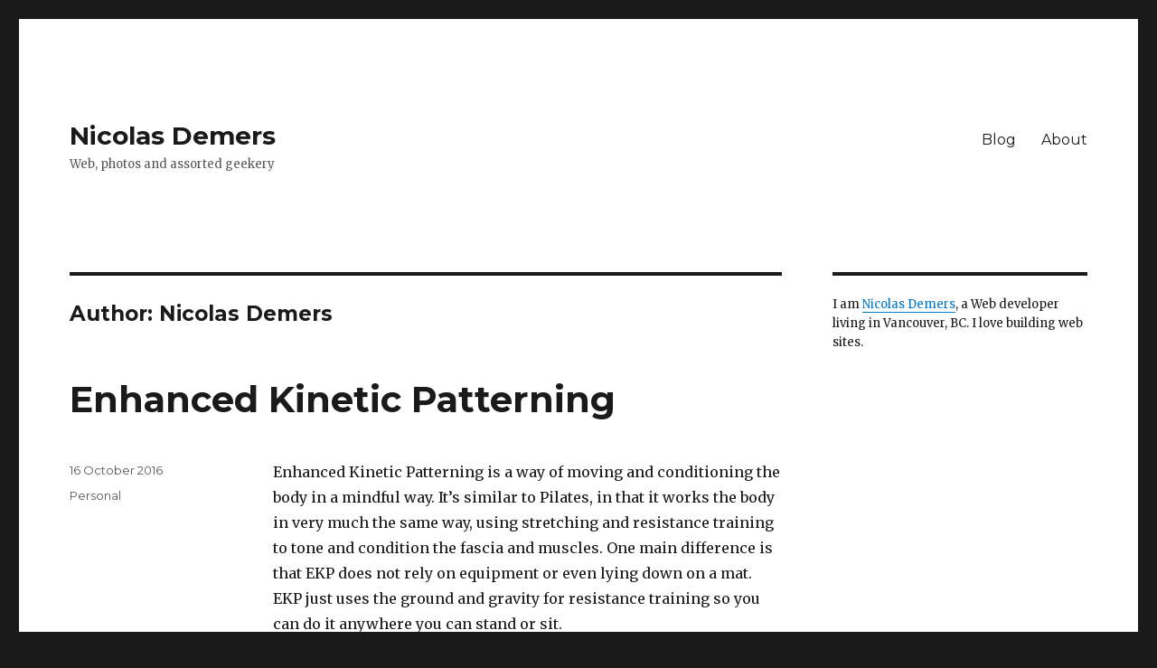

--- FILE ---
content_type: text/html; charset=UTF-8
request_url: http://www.npdemers.net/blog/author/npadmin
body_size: 25824
content:
<!DOCTYPE html>
<html lang="en-US" class="no-js">
<head>
	<meta charset="UTF-8">
	<meta name="viewport" content="width=device-width, initial-scale=1">
	<link rel="profile" href="http://gmpg.org/xfn/11">
		<script>(function(html){html.className = html.className.replace(/\bno-js\b/,'js')})(document.documentElement);</script>
<title>Nicolas Demers &#8211; Nicolas Demers</title>
<meta name='robots' content='max-image-preview:large' />
<link rel='dns-prefetch' href='//fonts.googleapis.com' />
<link rel="alternate" type="application/rss+xml" title="Nicolas Demers &raquo; Feed" href="http://www.npdemers.net/feed" />
<link rel="alternate" type="application/rss+xml" title="Nicolas Demers &raquo; Comments Feed" href="http://www.npdemers.net/comments/feed" />
<link rel="alternate" type="application/rss+xml" title="Nicolas Demers &raquo; Posts by Nicolas Demers Feed" href="http://www.npdemers.net/blog/author/npadmin/feed" />
<script type="text/javascript">
window._wpemojiSettings = {"baseUrl":"https:\/\/s.w.org\/images\/core\/emoji\/14.0.0\/72x72\/","ext":".png","svgUrl":"https:\/\/s.w.org\/images\/core\/emoji\/14.0.0\/svg\/","svgExt":".svg","source":{"concatemoji":"http:\/\/www.npdemers.net\/wordpress\/wp-includes\/js\/wp-emoji-release.min.js?ver=6.3.7"}};
/*! This file is auto-generated */
!function(i,n){var o,s,e;function c(e){try{var t={supportTests:e,timestamp:(new Date).valueOf()};sessionStorage.setItem(o,JSON.stringify(t))}catch(e){}}function p(e,t,n){e.clearRect(0,0,e.canvas.width,e.canvas.height),e.fillText(t,0,0);var t=new Uint32Array(e.getImageData(0,0,e.canvas.width,e.canvas.height).data),r=(e.clearRect(0,0,e.canvas.width,e.canvas.height),e.fillText(n,0,0),new Uint32Array(e.getImageData(0,0,e.canvas.width,e.canvas.height).data));return t.every(function(e,t){return e===r[t]})}function u(e,t,n){switch(t){case"flag":return n(e,"\ud83c\udff3\ufe0f\u200d\u26a7\ufe0f","\ud83c\udff3\ufe0f\u200b\u26a7\ufe0f")?!1:!n(e,"\ud83c\uddfa\ud83c\uddf3","\ud83c\uddfa\u200b\ud83c\uddf3")&&!n(e,"\ud83c\udff4\udb40\udc67\udb40\udc62\udb40\udc65\udb40\udc6e\udb40\udc67\udb40\udc7f","\ud83c\udff4\u200b\udb40\udc67\u200b\udb40\udc62\u200b\udb40\udc65\u200b\udb40\udc6e\u200b\udb40\udc67\u200b\udb40\udc7f");case"emoji":return!n(e,"\ud83e\udef1\ud83c\udffb\u200d\ud83e\udef2\ud83c\udfff","\ud83e\udef1\ud83c\udffb\u200b\ud83e\udef2\ud83c\udfff")}return!1}function f(e,t,n){var r="undefined"!=typeof WorkerGlobalScope&&self instanceof WorkerGlobalScope?new OffscreenCanvas(300,150):i.createElement("canvas"),a=r.getContext("2d",{willReadFrequently:!0}),o=(a.textBaseline="top",a.font="600 32px Arial",{});return e.forEach(function(e){o[e]=t(a,e,n)}),o}function t(e){var t=i.createElement("script");t.src=e,t.defer=!0,i.head.appendChild(t)}"undefined"!=typeof Promise&&(o="wpEmojiSettingsSupports",s=["flag","emoji"],n.supports={everything:!0,everythingExceptFlag:!0},e=new Promise(function(e){i.addEventListener("DOMContentLoaded",e,{once:!0})}),new Promise(function(t){var n=function(){try{var e=JSON.parse(sessionStorage.getItem(o));if("object"==typeof e&&"number"==typeof e.timestamp&&(new Date).valueOf()<e.timestamp+604800&&"object"==typeof e.supportTests)return e.supportTests}catch(e){}return null}();if(!n){if("undefined"!=typeof Worker&&"undefined"!=typeof OffscreenCanvas&&"undefined"!=typeof URL&&URL.createObjectURL&&"undefined"!=typeof Blob)try{var e="postMessage("+f.toString()+"("+[JSON.stringify(s),u.toString(),p.toString()].join(",")+"));",r=new Blob([e],{type:"text/javascript"}),a=new Worker(URL.createObjectURL(r),{name:"wpTestEmojiSupports"});return void(a.onmessage=function(e){c(n=e.data),a.terminate(),t(n)})}catch(e){}c(n=f(s,u,p))}t(n)}).then(function(e){for(var t in e)n.supports[t]=e[t],n.supports.everything=n.supports.everything&&n.supports[t],"flag"!==t&&(n.supports.everythingExceptFlag=n.supports.everythingExceptFlag&&n.supports[t]);n.supports.everythingExceptFlag=n.supports.everythingExceptFlag&&!n.supports.flag,n.DOMReady=!1,n.readyCallback=function(){n.DOMReady=!0}}).then(function(){return e}).then(function(){var e;n.supports.everything||(n.readyCallback(),(e=n.source||{}).concatemoji?t(e.concatemoji):e.wpemoji&&e.twemoji&&(t(e.twemoji),t(e.wpemoji)))}))}((window,document),window._wpemojiSettings);
</script>
<style type="text/css">
img.wp-smiley,
img.emoji {
	display: inline !important;
	border: none !important;
	box-shadow: none !important;
	height: 1em !important;
	width: 1em !important;
	margin: 0 0.07em !important;
	vertical-align: -0.1em !important;
	background: none !important;
	padding: 0 !important;
}
</style>
	<link rel='stylesheet' id='wp-block-library-css' href='http://www.npdemers.net/wordpress/wp-includes/css/dist/block-library/style.min.css?ver=6.3.7' type='text/css' media='all' />
<style id='classic-theme-styles-inline-css' type='text/css'>
/*! This file is auto-generated */
.wp-block-button__link{color:#fff;background-color:#32373c;border-radius:9999px;box-shadow:none;text-decoration:none;padding:calc(.667em + 2px) calc(1.333em + 2px);font-size:1.125em}.wp-block-file__button{background:#32373c;color:#fff;text-decoration:none}
</style>
<style id='global-styles-inline-css' type='text/css'>
body{--wp--preset--color--black: #000000;--wp--preset--color--cyan-bluish-gray: #abb8c3;--wp--preset--color--white: #ffffff;--wp--preset--color--pale-pink: #f78da7;--wp--preset--color--vivid-red: #cf2e2e;--wp--preset--color--luminous-vivid-orange: #ff6900;--wp--preset--color--luminous-vivid-amber: #fcb900;--wp--preset--color--light-green-cyan: #7bdcb5;--wp--preset--color--vivid-green-cyan: #00d084;--wp--preset--color--pale-cyan-blue: #8ed1fc;--wp--preset--color--vivid-cyan-blue: #0693e3;--wp--preset--color--vivid-purple: #9b51e0;--wp--preset--gradient--vivid-cyan-blue-to-vivid-purple: linear-gradient(135deg,rgba(6,147,227,1) 0%,rgb(155,81,224) 100%);--wp--preset--gradient--light-green-cyan-to-vivid-green-cyan: linear-gradient(135deg,rgb(122,220,180) 0%,rgb(0,208,130) 100%);--wp--preset--gradient--luminous-vivid-amber-to-luminous-vivid-orange: linear-gradient(135deg,rgba(252,185,0,1) 0%,rgba(255,105,0,1) 100%);--wp--preset--gradient--luminous-vivid-orange-to-vivid-red: linear-gradient(135deg,rgba(255,105,0,1) 0%,rgb(207,46,46) 100%);--wp--preset--gradient--very-light-gray-to-cyan-bluish-gray: linear-gradient(135deg,rgb(238,238,238) 0%,rgb(169,184,195) 100%);--wp--preset--gradient--cool-to-warm-spectrum: linear-gradient(135deg,rgb(74,234,220) 0%,rgb(151,120,209) 20%,rgb(207,42,186) 40%,rgb(238,44,130) 60%,rgb(251,105,98) 80%,rgb(254,248,76) 100%);--wp--preset--gradient--blush-light-purple: linear-gradient(135deg,rgb(255,206,236) 0%,rgb(152,150,240) 100%);--wp--preset--gradient--blush-bordeaux: linear-gradient(135deg,rgb(254,205,165) 0%,rgb(254,45,45) 50%,rgb(107,0,62) 100%);--wp--preset--gradient--luminous-dusk: linear-gradient(135deg,rgb(255,203,112) 0%,rgb(199,81,192) 50%,rgb(65,88,208) 100%);--wp--preset--gradient--pale-ocean: linear-gradient(135deg,rgb(255,245,203) 0%,rgb(182,227,212) 50%,rgb(51,167,181) 100%);--wp--preset--gradient--electric-grass: linear-gradient(135deg,rgb(202,248,128) 0%,rgb(113,206,126) 100%);--wp--preset--gradient--midnight: linear-gradient(135deg,rgb(2,3,129) 0%,rgb(40,116,252) 100%);--wp--preset--font-size--small: 13px;--wp--preset--font-size--medium: 20px;--wp--preset--font-size--large: 36px;--wp--preset--font-size--x-large: 42px;--wp--preset--spacing--20: 0.44rem;--wp--preset--spacing--30: 0.67rem;--wp--preset--spacing--40: 1rem;--wp--preset--spacing--50: 1.5rem;--wp--preset--spacing--60: 2.25rem;--wp--preset--spacing--70: 3.38rem;--wp--preset--spacing--80: 5.06rem;--wp--preset--shadow--natural: 6px 6px 9px rgba(0, 0, 0, 0.2);--wp--preset--shadow--deep: 12px 12px 50px rgba(0, 0, 0, 0.4);--wp--preset--shadow--sharp: 6px 6px 0px rgba(0, 0, 0, 0.2);--wp--preset--shadow--outlined: 6px 6px 0px -3px rgba(255, 255, 255, 1), 6px 6px rgba(0, 0, 0, 1);--wp--preset--shadow--crisp: 6px 6px 0px rgba(0, 0, 0, 1);}:where(.is-layout-flex){gap: 0.5em;}:where(.is-layout-grid){gap: 0.5em;}body .is-layout-flow > .alignleft{float: left;margin-inline-start: 0;margin-inline-end: 2em;}body .is-layout-flow > .alignright{float: right;margin-inline-start: 2em;margin-inline-end: 0;}body .is-layout-flow > .aligncenter{margin-left: auto !important;margin-right: auto !important;}body .is-layout-constrained > .alignleft{float: left;margin-inline-start: 0;margin-inline-end: 2em;}body .is-layout-constrained > .alignright{float: right;margin-inline-start: 2em;margin-inline-end: 0;}body .is-layout-constrained > .aligncenter{margin-left: auto !important;margin-right: auto !important;}body .is-layout-constrained > :where(:not(.alignleft):not(.alignright):not(.alignfull)){max-width: var(--wp--style--global--content-size);margin-left: auto !important;margin-right: auto !important;}body .is-layout-constrained > .alignwide{max-width: var(--wp--style--global--wide-size);}body .is-layout-flex{display: flex;}body .is-layout-flex{flex-wrap: wrap;align-items: center;}body .is-layout-flex > *{margin: 0;}body .is-layout-grid{display: grid;}body .is-layout-grid > *{margin: 0;}:where(.wp-block-columns.is-layout-flex){gap: 2em;}:where(.wp-block-columns.is-layout-grid){gap: 2em;}:where(.wp-block-post-template.is-layout-flex){gap: 1.25em;}:where(.wp-block-post-template.is-layout-grid){gap: 1.25em;}.has-black-color{color: var(--wp--preset--color--black) !important;}.has-cyan-bluish-gray-color{color: var(--wp--preset--color--cyan-bluish-gray) !important;}.has-white-color{color: var(--wp--preset--color--white) !important;}.has-pale-pink-color{color: var(--wp--preset--color--pale-pink) !important;}.has-vivid-red-color{color: var(--wp--preset--color--vivid-red) !important;}.has-luminous-vivid-orange-color{color: var(--wp--preset--color--luminous-vivid-orange) !important;}.has-luminous-vivid-amber-color{color: var(--wp--preset--color--luminous-vivid-amber) !important;}.has-light-green-cyan-color{color: var(--wp--preset--color--light-green-cyan) !important;}.has-vivid-green-cyan-color{color: var(--wp--preset--color--vivid-green-cyan) !important;}.has-pale-cyan-blue-color{color: var(--wp--preset--color--pale-cyan-blue) !important;}.has-vivid-cyan-blue-color{color: var(--wp--preset--color--vivid-cyan-blue) !important;}.has-vivid-purple-color{color: var(--wp--preset--color--vivid-purple) !important;}.has-black-background-color{background-color: var(--wp--preset--color--black) !important;}.has-cyan-bluish-gray-background-color{background-color: var(--wp--preset--color--cyan-bluish-gray) !important;}.has-white-background-color{background-color: var(--wp--preset--color--white) !important;}.has-pale-pink-background-color{background-color: var(--wp--preset--color--pale-pink) !important;}.has-vivid-red-background-color{background-color: var(--wp--preset--color--vivid-red) !important;}.has-luminous-vivid-orange-background-color{background-color: var(--wp--preset--color--luminous-vivid-orange) !important;}.has-luminous-vivid-amber-background-color{background-color: var(--wp--preset--color--luminous-vivid-amber) !important;}.has-light-green-cyan-background-color{background-color: var(--wp--preset--color--light-green-cyan) !important;}.has-vivid-green-cyan-background-color{background-color: var(--wp--preset--color--vivid-green-cyan) !important;}.has-pale-cyan-blue-background-color{background-color: var(--wp--preset--color--pale-cyan-blue) !important;}.has-vivid-cyan-blue-background-color{background-color: var(--wp--preset--color--vivid-cyan-blue) !important;}.has-vivid-purple-background-color{background-color: var(--wp--preset--color--vivid-purple) !important;}.has-black-border-color{border-color: var(--wp--preset--color--black) !important;}.has-cyan-bluish-gray-border-color{border-color: var(--wp--preset--color--cyan-bluish-gray) !important;}.has-white-border-color{border-color: var(--wp--preset--color--white) !important;}.has-pale-pink-border-color{border-color: var(--wp--preset--color--pale-pink) !important;}.has-vivid-red-border-color{border-color: var(--wp--preset--color--vivid-red) !important;}.has-luminous-vivid-orange-border-color{border-color: var(--wp--preset--color--luminous-vivid-orange) !important;}.has-luminous-vivid-amber-border-color{border-color: var(--wp--preset--color--luminous-vivid-amber) !important;}.has-light-green-cyan-border-color{border-color: var(--wp--preset--color--light-green-cyan) !important;}.has-vivid-green-cyan-border-color{border-color: var(--wp--preset--color--vivid-green-cyan) !important;}.has-pale-cyan-blue-border-color{border-color: var(--wp--preset--color--pale-cyan-blue) !important;}.has-vivid-cyan-blue-border-color{border-color: var(--wp--preset--color--vivid-cyan-blue) !important;}.has-vivid-purple-border-color{border-color: var(--wp--preset--color--vivid-purple) !important;}.has-vivid-cyan-blue-to-vivid-purple-gradient-background{background: var(--wp--preset--gradient--vivid-cyan-blue-to-vivid-purple) !important;}.has-light-green-cyan-to-vivid-green-cyan-gradient-background{background: var(--wp--preset--gradient--light-green-cyan-to-vivid-green-cyan) !important;}.has-luminous-vivid-amber-to-luminous-vivid-orange-gradient-background{background: var(--wp--preset--gradient--luminous-vivid-amber-to-luminous-vivid-orange) !important;}.has-luminous-vivid-orange-to-vivid-red-gradient-background{background: var(--wp--preset--gradient--luminous-vivid-orange-to-vivid-red) !important;}.has-very-light-gray-to-cyan-bluish-gray-gradient-background{background: var(--wp--preset--gradient--very-light-gray-to-cyan-bluish-gray) !important;}.has-cool-to-warm-spectrum-gradient-background{background: var(--wp--preset--gradient--cool-to-warm-spectrum) !important;}.has-blush-light-purple-gradient-background{background: var(--wp--preset--gradient--blush-light-purple) !important;}.has-blush-bordeaux-gradient-background{background: var(--wp--preset--gradient--blush-bordeaux) !important;}.has-luminous-dusk-gradient-background{background: var(--wp--preset--gradient--luminous-dusk) !important;}.has-pale-ocean-gradient-background{background: var(--wp--preset--gradient--pale-ocean) !important;}.has-electric-grass-gradient-background{background: var(--wp--preset--gradient--electric-grass) !important;}.has-midnight-gradient-background{background: var(--wp--preset--gradient--midnight) !important;}.has-small-font-size{font-size: var(--wp--preset--font-size--small) !important;}.has-medium-font-size{font-size: var(--wp--preset--font-size--medium) !important;}.has-large-font-size{font-size: var(--wp--preset--font-size--large) !important;}.has-x-large-font-size{font-size: var(--wp--preset--font-size--x-large) !important;}
.wp-block-navigation a:where(:not(.wp-element-button)){color: inherit;}
:where(.wp-block-post-template.is-layout-flex){gap: 1.25em;}:where(.wp-block-post-template.is-layout-grid){gap: 1.25em;}
:where(.wp-block-columns.is-layout-flex){gap: 2em;}:where(.wp-block-columns.is-layout-grid){gap: 2em;}
.wp-block-pullquote{font-size: 1.5em;line-height: 1.6;}
</style>
<link rel='stylesheet' id='contact-form-7-css' href='http://www.npdemers.net/wordpress/wp-content/plugins/contact-form-7/includes/css/styles.css?ver=5.1.6' type='text/css' media='all' />
<link rel='stylesheet' id='twentysixteen-fonts-css' href='https://fonts.googleapis.com/css?family=Merriweather%3A400%2C700%2C900%2C400italic%2C700italic%2C900italic%7CMontserrat%3A400%2C700%7CInconsolata%3A400&#038;subset=latin%2Clatin-ext' type='text/css' media='all' />
<link rel='stylesheet' id='genericons-css' href='http://www.npdemers.net/wordpress/wp-content/themes/twentysixteen/genericons/genericons.css?ver=3.4.1' type='text/css' media='all' />
<link rel='stylesheet' id='twentysixteen-style-css' href='http://www.npdemers.net/wordpress/wp-content/themes/twentysixteen/style.css?ver=6.3.7' type='text/css' media='all' />
<style id='twentysixteen-style-inline-css' type='text/css'>

		/* Custom Secondary Text Color */

		/**
		 * IE8 and earlier will drop any block with CSS3 selectors.
		 * Do not combine these styles with the next block.
		 */
		body:not(.search-results) .entry-summary {
			color: #595959;
		}

		blockquote,
		.post-password-form label,
		a:hover,
		a:focus,
		a:active,
		.post-navigation .meta-nav,
		.image-navigation,
		.comment-navigation,
		.widget_recent_entries .post-date,
		.widget_rss .rss-date,
		.widget_rss cite,
		.site-description,
		.author-bio,
		.entry-footer,
		.entry-footer a,
		.sticky-post,
		.taxonomy-description,
		.entry-caption,
		.comment-metadata,
		.pingback .edit-link,
		.comment-metadata a,
		.pingback .comment-edit-link,
		.comment-form label,
		.comment-notes,
		.comment-awaiting-moderation,
		.logged-in-as,
		.form-allowed-tags,
		.site-info,
		.site-info a,
		.wp-caption .wp-caption-text,
		.gallery-caption,
		.widecolumn label,
		.widecolumn .mu_register label {
			color: #595959;
		}

		.widget_calendar tbody a:hover,
		.widget_calendar tbody a:focus {
			background-color: #595959;
		}
	
</style>
<!--[if lt IE 10]>
<link rel='stylesheet' id='twentysixteen-ie-css' href='http://www.npdemers.net/wordpress/wp-content/themes/twentysixteen/css/ie.css?ver=20160816' type='text/css' media='all' />
<![endif]-->
<!--[if lt IE 9]>
<link rel='stylesheet' id='twentysixteen-ie8-css' href='http://www.npdemers.net/wordpress/wp-content/themes/twentysixteen/css/ie8.css?ver=20160816' type='text/css' media='all' />
<![endif]-->
<!--[if lt IE 8]>
<link rel='stylesheet' id='twentysixteen-ie7-css' href='http://www.npdemers.net/wordpress/wp-content/themes/twentysixteen/css/ie7.css?ver=20160816' type='text/css' media='all' />
<![endif]-->
<link rel='stylesheet' id='smc-widget-style-css' href='http://www.npdemers.net/wordpress/wp-content/plugins/social-media-icons/styles/smc_front.css?ver=1.2.5' type='text/css' media='all' />
<script type='text/javascript' src='https://ajax.googleapis.com/ajax/libs/prototype/1.7.1.0/prototype.js?ver=1.7.1' id='prototype-js'></script>
<script type='text/javascript' src='https://ajax.googleapis.com/ajax/libs/scriptaculous/1.9.0/scriptaculous.js?ver=1.9.0' id='scriptaculous-root-js'></script>
<script type='text/javascript' src='https://ajax.googleapis.com/ajax/libs/scriptaculous/1.9.0/effects.js?ver=1.9.0' id='scriptaculous-effects-js'></script>
<script type='text/javascript' src='http://www.npdemers.net/wordpress/wp-content/plugins/lightbox-2/lightbox.js?ver=1.8' id='lightbox-js'></script>
<script type='text/javascript' src='http://www.npdemers.net/wordpress/wp-includes/js/jquery/jquery.min.js?ver=3.7.0' id='jquery-core-js'></script>
<script type='text/javascript' src='http://www.npdemers.net/wordpress/wp-includes/js/jquery/jquery-migrate.min.js?ver=3.4.1' id='jquery-migrate-js'></script>
<!--[if lt IE 9]>
<script type='text/javascript' src='http://www.npdemers.net/wordpress/wp-content/themes/twentysixteen/js/html5.js?ver=3.7.3' id='twentysixteen-html5-js'></script>
<![endif]-->
<link rel="https://api.w.org/" href="http://www.npdemers.net/wp-json/" /><link rel="alternate" type="application/json" href="http://www.npdemers.net/wp-json/wp/v2/users/7" /><link rel="EditURI" type="application/rsd+xml" title="RSD" href="http://www.npdemers.net/wordpress/xmlrpc.php?rsd" />
<meta name="generator" content="WordPress 6.3.7" />

	<!-- begin lightbox scripts -->
	<script type="text/javascript">
    //<![CDATA[
    document.write('<link rel="stylesheet" href="http://www.npdemers.net/wordpress/wp-content/plugins/lightbox-2/Themes/Dark Grey/lightbox.css" type="text/css" media="screen" />');
    //]]>
    </script>
	<!-- end lightbox scripts -->
	<link type="text/css" rel="stylesheet" href="http://www.npdemers.net/wordpress/wp-content/plugins/syntax-highlighter-and-code-prettifier/styles/shCore.css" />
	<link type="text/css" rel="stylesheet" href="http://www.npdemers.net/wordpress/wp-content/plugins/syntax-highlighter-and-code-prettifier/styles/shThemeDefault.css" />
	<script type="text/javascript" src="http://www.npdemers.net/wordpress/wp-content/plugins/syntax-highlighter-and-code-prettifier/scripts/shCore.js"></script>
	<script type="text/javascript" src="http://www.npdemers.net/wordpress/wp-content/plugins/syntax-highlighter-and-code-prettifier/scripts/shBrushBash.js"></script>
	<script type="text/javascript" src="http://www.npdemers.net/wordpress/wp-content/plugins/syntax-highlighter-and-code-prettifier/scripts/shBrushCpp.js"></script>
	<script type="text/javascript" src="http://www.npdemers.net/wordpress/wp-content/plugins/syntax-highlighter-and-code-prettifier/scripts/shBrushCSharp.js"></script>
	<script type="text/javascript" src="http://www.npdemers.net/wordpress/wp-content/plugins/syntax-highlighter-and-code-prettifier/scripts/shBrushCss.js"></script>
	<script type="text/javascript" src="http://www.npdemers.net/wordpress/wp-content/plugins/syntax-highlighter-and-code-prettifier/scripts/shBrushDelphi.js"></script>
	<script type="text/javascript" src="http://www.npdemers.net/wordpress/wp-content/plugins/syntax-highlighter-and-code-prettifier/scripts/shBrushDiff.js"></script>
	<script type="text/javascript" src="http://www.npdemers.net/wordpress/wp-content/plugins/syntax-highlighter-and-code-prettifier/scripts/shBrushGroovy.js"></script>
	<script type="text/javascript" src="http://www.npdemers.net/wordpress/wp-content/plugins/syntax-highlighter-and-code-prettifier/scripts/shBrushJava.js"></script>
	<script type="text/javascript" src="http://www.npdemers.net/wordpress/wp-content/plugins/syntax-highlighter-and-code-prettifier/scripts/shBrushJScript.js"></script>
	<script type="text/javascript" src="http://www.npdemers.net/wordpress/wp-content/plugins/syntax-highlighter-and-code-prettifier/scripts/shBrushPerl.js"></script>
	<script type="text/javascript" src="http://www.npdemers.net/wordpress/wp-content/plugins/syntax-highlighter-and-code-prettifier/scripts/shBrushPhp.js"></script>
	<script type="text/javascript" src="http://www.npdemers.net/wordpress/wp-content/plugins/syntax-highlighter-and-code-prettifier/scripts/shBrushPlain.js"></script>
	<script type="text/javascript" src="http://www.npdemers.net/wordpress/wp-content/plugins/syntax-highlighter-and-code-prettifier/scripts/shBrushPython.js"></script>
	<script type="text/javascript" src="http://www.npdemers.net/wordpress/wp-content/plugins/syntax-highlighter-and-code-prettifier/scripts/shBrushRuby.js"></script>
	<script type="text/javascript" src="http://www.npdemers.net/wordpress/wp-content/plugins/syntax-highlighter-and-code-prettifier/scripts/shBrushScala.js"></script>
	<script type="text/javascript" src="http://www.npdemers.net/wordpress/wp-content/plugins/syntax-highlighter-and-code-prettifier/scripts/shBrushSql.js"></script>
	<script type="text/javascript" src="http://www.npdemers.net/wordpress/wp-content/plugins/syntax-highlighter-and-code-prettifier/scripts/shBrushVb.js"></script>
	<script type="text/javascript" src="http://www.npdemers.net/wordpress/wp-content/plugins/syntax-highlighter-and-code-prettifier/scripts/shBrushXml.js"></script>
	<script type="text/javascript">		
		SyntaxHighlighter.config.clipboardSwf = 'http://www.npdemers.net/wordpress/wp-content/plugins/syntax-highlighter-and-code-prettifier/scripts/clipboard.swf';
		SyntaxHighlighter.all();
	</script>
	</head>

<body class="archive author author-npadmin author-7 hfeed">
<div id="page" class="site">
	<div class="site-inner">
		<a class="skip-link screen-reader-text" href="#content">Skip to content</a>

		<header id="masthead" class="site-header" role="banner">
			<div class="site-header-main">
				<div class="site-branding">
					
											<p class="site-title"><a href="http://www.npdemers.net/" rel="home">Nicolas Demers</a></p>
											<p class="site-description">Web, photos and assorted geekery</p>
									</div><!-- .site-branding -->

									<button id="menu-toggle" class="menu-toggle">Menu</button>

					<div id="site-header-menu" class="site-header-menu">
													<nav id="site-navigation" class="main-navigation" role="navigation" aria-label="Primary Menu">
								<div class="menu-baseline-container"><ul id="menu-baseline" class="primary-menu"><li id="menu-item-9643" class="menu-item menu-item-type-custom menu-item-object-custom menu-item-home menu-item-9643"><a href="http://www.npdemers.net">Blog</a></li>
<li id="menu-item-2913" class="menu-item menu-item-type-post_type menu-item-object-page menu-item-2913"><a href="http://www.npdemers.net/me">About</a></li>
</ul></div>							</nav><!-- .main-navigation -->
						
											</div><!-- .site-header-menu -->
							</div><!-- .site-header-main -->

					</header><!-- .site-header -->

		<div id="content" class="site-content">

	<div id="primary" class="content-area">
		<main id="main" class="site-main" role="main">

		
			<header class="page-header">
				<h1 class="page-title">Author: <span>Nicolas Demers</span></h1>			</header><!-- .page-header -->

			
<article id="post-10359" class="post-10359 post type-post status-publish format-standard hentry category-personal">
	<header class="entry-header">
		
		<h2 class="entry-title"><a href="http://www.npdemers.net/blog/2016/10/enhanced-kinetic-patterning" rel="bookmark">Enhanced Kinetic Patterning</a></h2>	</header><!-- .entry-header -->

	
	
	<div class="entry-content">
		<p>Enhanced Kinetic Patterning is a way of moving and conditioning the body in a mindful way. It&#8217;s similar to Pilates, in that it works the body in very much the same way, using stretching and resistance training to tone and condition the fascia and muscles. One main difference is that EKP does not rely on equipment or even lying down on a mat. EKP just uses the ground and gravity for resistance training so you can do it anywhere you can stand or sit.</p>
<p>The purpose of EKP is to move in a better way. Not just when practicing, but when waiting for the bus, when carrying groceries, when playing sports. Ideally you will integrate this in all aspects of your everyday life. A direct result of this practice is <em>thinking about moving</em> in a better way: to be aware of your body and how it works, and be present in it. Both those aspects are worthwhile: as someone who spends hours and hours in front of computers, most of the time my mind is in my head and my hands. EKP takes me out of my head, and that&#8217;s good for me.</p>
<p>The core principles of EKP are: working from the ground up, through the core and (optionally) to your extremities; moving in multiple directions at once; keeping your body relaxed in balance and provide natural (gravity) resistance; and, moving &#8220;just enough&#8221;. That is: to neither overextend nor shrink down your movements, to be neither tense nor limp, but solid and &#8220;full&#8221;. It&#8217;s hard to describe, and best learned hands on with a competent instructor.</p>
<p>The &#8220;arm raising&#8221; movement (Liu He Ba Fa) is a good starter move when learning EKP. You&#8217;ve probably seen it as the opening move of Taiji forms. You move the arms forward, away from your body, and lower them by slowly letting gravity do the work. But when you look at it more closely, you&#8217;ll see it embodies all the core EKP principles. Let me walk you through it.</p>
<p>I start by standing. <em>How</em> to stand could be an article by itself. People have talked about holding the feet &#8220;shoulder width apart&#8221;, though that&#8217;s not a useful measure. All I can say here is, do what feels comfortable, and in particular make sure the knees aren&#8217;t turned too far in, or too far out. With practice, and by paying attention to what your body is telling you, you&#8217;ll discover the best way to stand.</p>
<p>Arms are relaxed at my sides, my chin is up and I&#8217;m looking straight ahead. My shoulders are rotated back just a little, and my chest is expanded as well, just a bit. The back is relaxed, with the neck pushed back a bit&#8212;an especially important point for anyone working with computers. This is the neutral, beginning stance for most of our moves. No part is expanded more than any other, no tension. Just quiet and aware.</p>
<p>The first move is to sink a bit. It&#8217;ll feel pretty close to sitting; however, your butt is not going back but straight down. Your body may involuntarily hunch down, but don&#8217;t give in to that reflex. Stay upright, stay open, just let your body weight sink just a little into your feet. Not your legs, your feet. You have to allow your body weight to rest on the ground. Your legs are there to support your body, your core is resting on your legs and the core is holding your arms in place.</p>
<p>To elevate your arms move them <em>away</em> from you, forward and palms down. Focus on extending the <em>upper arms</em> ( elbow to shoulder). Don&#8217;t think of it as raising the arms, that will make your body use your shoulders. Send your arms <em>away</em>&#8212;and since they&#8217;re hinged at the shoulders, they&#8217;ll naturally come up.</p>
<p>Here&#8217;s the secret to not involving your shoulders: as you press forward with your arms, press back with your shoulderblades&#8212;while keeping your torso upright, don&#8217;t hunch.</p>
<p>Keep your wrists bent down as far as is comfortable, to stretch the muscles, ligaments, skin and fascia in your arms and hands. You&#8217;ll feel tension there, but don&#8217;t overdo it.</p>
<p>As you lower your arms, flip your wrists so that your hands are palm forward as your arms come down: now you&#8217;ll feel the stretching on the underside of your arms. Bring your arms down, slowly and mindfully, as you sink your body again. Once your arms are down all the way, relax and release all tension.</p>
<p>Then start over.</p>
<p>This is only the most superficial look at the movement. There are many subtleties and refinements that only become obvious after practice and training with a good teacher, and that&#8217;s beyond the scope of this article.</p>
<p>A word about breathing: all of these movements are also breathing exercises, where you breathe in harmony with the movements. In general, breathe in when you go up or expand, and breathe out when you go down or compress. Ideally, you should breathe in through your mouth and out through your nose. There are physiological and medical reasons for why this is beneficial, but there&#8217;s one very important intellectual reason: it keeps you focused. Deep, steady breaths both calm your mind and keep you anchored in your body. It&#8217;s so easy to just go through the motions while tuning out, but deep breaths, and breaths in time with the movement, will keep you grounded and focused.</p>
<p>There are so many subtleties to each movement, so many little variations and connections you can make. Always more to learn if you pay attention. That&#8217;s the beauty of this art, it will keep you intellectually and physically engaged for a lifetime. It takes commitment and work, but for me the benefits are absolutely worth it.</p>
	</div><!-- .entry-content -->

	<footer class="entry-footer">
		<span class="byline"><span class="author vcard"><img alt='' src='http://0.gravatar.com/avatar/0bc716b7f1c31e455adf2cdfb5c5cb20?s=49&#038;d=identicon&#038;r=pg' srcset='http://0.gravatar.com/avatar/0bc716b7f1c31e455adf2cdfb5c5cb20?s=98&#038;d=identicon&#038;r=pg 2x' class='avatar avatar-49 photo' height='49' width='49' loading='lazy' decoding='async'/><span class="screen-reader-text">Author </span> <a class="url fn n" href="http://www.npdemers.net/blog/author/npadmin">Nicolas Demers</a></span></span><span class="posted-on"><span class="screen-reader-text">Posted on </span><a href="http://www.npdemers.net/blog/2016/10/enhanced-kinetic-patterning" rel="bookmark"><time class="entry-date published updated" datetime="2016-10-16T15:32:38-07:00">16 October 2016</time></a></span><span class="cat-links"><span class="screen-reader-text">Categories </span><a href="http://www.npdemers.net/blog/cat/personal" rel="category tag">Personal</a></span>			</footer><!-- .entry-footer -->
</article><!-- #post-## -->

<article id="post-10193" class="post-10193 post type-post status-publish format-standard hentry category-development tag-woocommerce tag-wordpress">
	<header class="entry-header">
		
		<h2 class="entry-title"><a href="http://www.npdemers.net/blog/2016/01/adventures-in-woocommerce-rounding" rel="bookmark">Adventures in WooCommerce: rounding</a></h2>	</header><!-- .entry-header -->

	
	
	<div class="entry-content">
		<p>Here&#8217;s another fun thing I found recently. It&#8217;s definitely a bug, and I do have a solution, but I don&#8217;t know if it&#8217;s a good one. I&#8217;ve been told that these rounding errors are common in e-commerce systems, so there&#8217;s got to be a more general solution.</p>
<p>Here&#8217;s the setup: a product worth $29.95; a coupon taking 10% off the cart amount; number of decimal places set to 2.</p>
<p>Add one product and the coupon, and here&#8217;s what you end up with: a $26.96 cart total, with a $3.00 discount amount. The database has the correct amounts for the line items ($26.955 and $2.995 respectively) but because of how rounding works, you don&#8217;t get to see that. PHP by default rounds to the closest value, and .5 will always round up. Even if I set it to always round up or down, the values would still be off by $0.01.</p>
<p>Here&#8217;s my solution: adding a function to action &#8216;woocommerce_after_calculate_totals&#8217;. If there are percentage-type discounts, check if the subtotal and total discount discount amount are off. If they are, adjust one of the percentage discounts (if there are more than one). It works, but I&#8217;m not happy with it. It seems there should be something better&#8230;</p>
	</div><!-- .entry-content -->

	<footer class="entry-footer">
		<span class="byline"><span class="author vcard"><img alt='' src='http://0.gravatar.com/avatar/0bc716b7f1c31e455adf2cdfb5c5cb20?s=49&#038;d=identicon&#038;r=pg' srcset='http://0.gravatar.com/avatar/0bc716b7f1c31e455adf2cdfb5c5cb20?s=98&#038;d=identicon&#038;r=pg 2x' class='avatar avatar-49 photo' height='49' width='49' loading='lazy' decoding='async'/><span class="screen-reader-text">Author </span> <a class="url fn n" href="http://www.npdemers.net/blog/author/npadmin">Nicolas Demers</a></span></span><span class="posted-on"><span class="screen-reader-text">Posted on </span><a href="http://www.npdemers.net/blog/2016/01/adventures-in-woocommerce-rounding" rel="bookmark"><time class="entry-date published updated" datetime="2016-01-03T13:02:32-08:00">3 January 2016</time></a></span><span class="cat-links"><span class="screen-reader-text">Categories </span><a href="http://www.npdemers.net/blog/cat/development" rel="category tag">Development</a></span><span class="tags-links"><span class="screen-reader-text">Tags </span><a href="http://www.npdemers.net/blog/tag/woocommerce" rel="tag">WooCommerce</a>, <a href="http://www.npdemers.net/blog/tag/wordpress" rel="tag">WordPress</a></span>			</footer><!-- .entry-footer -->
</article><!-- #post-## -->

<article id="post-10185" class="post-10185 post type-post status-publish format-standard hentry category-development tag-woocommerce tag-wordpress">
	<header class="entry-header">
		
		<h2 class="entry-title"><a href="http://www.npdemers.net/blog/2015/12/woocommerce-customer-list-report" rel="bookmark">WooCommerce customer list report</a></h2>	</header><!-- .entry-header -->

	
	
	<div class="entry-content">
		<p>I&#8217;ve been playing around with WooCommerce a lot lately, and twigged on something that I think is a little design flaw. </p>
<p>It all started when I created a duplicate of one of the built-in reports (the Customer List report), with a few bits of different logic which aren&#8217;t really important right now. (Incidentally, creating a report is dead easy with just a few action hooks like <code>woocommerce_admin_reports</code> and <code>wc_admin_reports_path</code>, and can be done right in your theme). This new report keeps the same columns as Customer List, including:</p>
<ul>
<li><strong>Orders</strong>, the total number of orders for that customer</li>
<li><strong>Money Spent</strong>, the total money spent by that customer</li>
<li><strong>Last Order</strong> (date and link to the customer&#8217;s last order)</li>
</ul>
<p>But while testing my report I noticed that some of these numbers weren&#8217;t quite right; they weren&#8217;t right in the Customer List report as well. What was happening is that some of this client&#8217;s customers had submitted orders using their account email but <em>without</em> logging in. This meant that those orders did not get counted against their account totals, even though I think they should have because they have to be the same person.</p>
<p>Here&#8217;s how WooCommerce links orders to accounts: if the user is logged in, the order gets a piece of meta data with key &#8216;_customer_user&#8217;, and the value is the user ID. So far so good. But if the order was submitted anonymously, then the best we have is the billing email (meta key &#8216;_billing_email&#8217;). To display the relevant data, the Customer List report uses two built-in functions, wc_get_customer_total_spent() and wc_get_customer_order_count(), defined in file <code>woocommerce/includes/wc-user-functions.php</code>. Both take a user ID as parameter, and run similar SQL queries. For example:</p>
<pre>
global $wpdb;
$spent = $wpdb->get_var( "SELECT SUM(meta2.meta_value)
  FROM $wpdb->posts as posts

  LEFT JOIN {$wpdb->postmeta} AS meta ON posts.ID = meta.post_id
  LEFT JOIN {$wpdb->postmeta} AS meta2 ON posts.ID = meta2.post_id

  WHERE   meta.meta_key       = '_customer_user'
  AND     meta.meta_value     = $user_id
  AND     posts.post_type     IN ('" . implode( "','", wc_get_order_types( 'reports' ) ) . "')
  AND     posts.post_status   IN ( 'wc-completed', 'wc-processing' )
  AND     meta2.meta_key      = '_order_total'
" );
</pre>
<p> The logic to get the latest order is defined in <code>woocommerce/includes/admin/reports/class-wc-report-customer-list.php</code> and uses <a href="https://codex.wordpress.org/Template_Tags/get_posts">get_posts()</a> with a meta query on key &#8216;_customer_user&#8217;, like so:</p>
<pre>$order_ids = get_posts( array(
	'posts_per_page' => 1,
	'post_type'      => 'shop_order',
	'orderby'        => 'date',
	'order'          => 'desc',
	'post_status'    => array( 'wc-completed', 'wc-processing' ),
	'meta_query' => array(
		array(
			'key'     => '_customer_user',
			'value'   => $user->ID
		)
	),
	'fields' => 'ids'
) );
</pre>
<p>So my solution is simply to tweak those three queries. The meta query part should change to:</p>
<pre>
'meta_query' => array(
  'relation' => 'OR',
  array(
    'key'     => '_customer_user',
    'value'   => $user->ID
  ),
  array(
    'key'     => '_billing_email',
    'value'   => $user->user_email
  )
),
</pre>
<p>Both functions wc_get_customer_total_spent() and wc_get_customer_order_count() will need to load the user object, so that we can get the email. So the queries should look like:</p>
<pre>
$user    = get_user_by( 'id', $user_id );
global $wpdb;
$spent = $wpdb->get_var( "SELECT SUM(meta2.meta_value)
  FROM $wpdb->posts as posts

  LEFT JOIN {$wpdb->postmeta} AS meta ON posts.ID = meta.post_id
  LEFT JOIN {$wpdb->postmeta} AS meta2 ON posts.ID = meta2.post_id

  WHERE   (
    (meta.meta_key = '_customer_user' AND meta_value = $user_id)
      OR 
    (meta.meta_key = '_billing_email' AND meta_value = '{$user->user_email}')
  )
  AND posts.post_type     IN ('" . implode( "','", wc_get_order_types( 'reports' ) ) . "')
  AND     posts.post_status   IN ( 'wc-completed', 'wc-processing' )
  AND meta2.meta_key      = '_order_total'
" );

</pre>
	</div><!-- .entry-content -->

	<footer class="entry-footer">
		<span class="byline"><span class="author vcard"><img alt='' src='http://0.gravatar.com/avatar/0bc716b7f1c31e455adf2cdfb5c5cb20?s=49&#038;d=identicon&#038;r=pg' srcset='http://0.gravatar.com/avatar/0bc716b7f1c31e455adf2cdfb5c5cb20?s=98&#038;d=identicon&#038;r=pg 2x' class='avatar avatar-49 photo' height='49' width='49' loading='lazy' decoding='async'/><span class="screen-reader-text">Author </span> <a class="url fn n" href="http://www.npdemers.net/blog/author/npadmin">Nicolas Demers</a></span></span><span class="posted-on"><span class="screen-reader-text">Posted on </span><a href="http://www.npdemers.net/blog/2015/12/woocommerce-customer-list-report" rel="bookmark"><time class="entry-date published updated" datetime="2015-12-30T20:54:38-08:00">30 December 2015</time></a></span><span class="cat-links"><span class="screen-reader-text">Categories </span><a href="http://www.npdemers.net/blog/cat/development" rel="category tag">Development</a></span><span class="tags-links"><span class="screen-reader-text">Tags </span><a href="http://www.npdemers.net/blog/tag/woocommerce" rel="tag">WooCommerce</a>, <a href="http://www.npdemers.net/blog/tag/wordpress" rel="tag">WordPress</a></span>			</footer><!-- .entry-footer -->
</article><!-- #post-## -->

<article id="post-10143" class="post-10143 post type-post status-publish format-standard hentry category-personal tag-political">
	<header class="entry-header">
		
		<h2 class="entry-title"><a href="http://www.npdemers.net/blog/2015/12/volunteering-for-constance-barnes" rel="bookmark">Volunteering for Constance Barnes</a></h2>	</header><!-- .entry-header -->

	
	
	<div class="entry-content">
		<p>It all started with window signs. No, wait, it really started with Bill C-51. When the entire liberal caucus (including my MP, Dr. Hedy Fry) voted in favour of it, at least partly <a href="http://www.cbc.ca/news/canada/bill-c-51-how-trudeau-s-support-of-the-anti-terror-bill-could-help-the-ndp-1.3066316">out of politics</a>, I started seriously considering switching my vote to another party. It took me a while to decide, because that&#8217;s how I roll. I&#8217;m not really a Liberal supporter&#8212;my heart is more progressive than that&#8212;but C-51 notwithstanding, Fry had done a good job for Vancouver, right? Plus, she seemed a safe bet and there seemed little point in voting for someone else.</p>
<p>Then one day I ran into Constance Barnes, the NDP candidate, schmoozing with the summer crowds at Nelson Park. And I really, really liked her. She seemed super friendly, full of energy, sharp and on the ball. I told her about my feelings, and apparently I wasn&#8217;t the only Liberal voter thinking of jumping ship. So hey, maybe voting NDP <em>wouldn&#8217;t</em> mean throwing away my vote?</p>
<p>The next small step, once I&#8217;d made my decision, was to get a couple of orange window signs. The campaign headquarters was just a few minutes&#8217; walk away, so I swung by there one night on the way from work. They were happy to give me the signs, and asked if I wanted to volunteer as well. I sort of stammered and said I&#8217;d think about it. </p>
<p>The truth is, part of me wanted to get involved, and part of me didn&#8217;t. On the one hand, partisan political activism was new to me. The most I&#8217;d ever done was talk and rant, and repost anti-Harper articles&#8212;but who on Facebook hasn&#8217;t done that? Actively committing to a candidate was a big step, and kind of a scary one. What if she lost? Then I&#8217;d be even more disappointed, having put out all that energy for nothing. And what if I backed the wrong candidate? </p>
<p>On the other hand, this was an important election. Priority #1 was to get Harper out, yes, but Vancouver Centre was a safe non-Conservative riding, so I was free to vote with my conscience. And wouldn&#8217;t it be nice to get an NDP government in, to roll back as much of Harper&#8217;s crap as we could? As for my other fears, well, sometimes you just have to take a shot. Living in fear of getting hurt or making a mistake is no life at all, and that was a habit I needed to break. If I could make a difference, that was worth a little risk.</p>
<p>So about a month before the election, I signed up to volunteer with Constance&#8217;s team. At the first orientation meeting, they asked the new blood to fill out a couple forms, including what tasks they were interested in, and on what days. What did <em>I</em> feel up to doing? Data entry was an easy choice. I had a car, so I could run errands and drive people to the polls. <a href="http://www.elections.ca/content2.aspx?section=can&#038;dir=cand/gui&#038;document=index&#038;lang=e">Inside scrutineering</a> sounded super interesting too. What about other stuff, like canvassing (going up to voters in their homes) or mainstreeting (ie: setting up shop in a park or other public place, and letting people come to you)? Part of me wanted to dive in and really push my limits, but part of me wanted to play it safe. Introverted as I am&#8212;cue horrible flashbacks of lil&#8217; me as a cub scout selling candy bars&#8212;I didn&#8217;t feel I&#8217;d be much good chatting with voters in person. On the other hand, I <em>have</em> been making a lot of progress in that area, so maybe I should give myself more credit than that? On the other other hand, wouldn&#8217;t I be more useful doing things I was actually comfortable with?</p>
<p>In the end I decided I just didn&#8217;t feel up to of canvassing or mainstreeting. But there was lots of stuff I ended up doing. Data entry, for one. Gotta keep our list of voters up to date, so that they&#8217;re not called twenty times even after they&#8217;ve voted! All campaign offices are provided with voter lists (identifying people but not <em>who</em> they voted for). At one point I did a short shift of calling voters to remind them of advance polling dates&#8212;a nice break from data entry, but pretty exhausting. Even with prepared scripts, calling up strangers is really not my jam. </p>
<p>I also drove several elderly NDP supporters to the polls, which was a different kind of challenging. See, I&#8217;ve hardly ever driven in the West End; all those one-way streets, traffic-calmed intersections and resident-only street parking are great for pedestrians and cyclists, but not so great for drivers. Maybe I should have practised a bit beforehand? It all worked out fine in the end, though, and now I have a better idea of how to get around and park as close as possible to my destinations. For King George High School, park either on the street or under the West End Community Centre. For the Stanley Park Golf Club, try to squeeze into the little driveway thing off Beach Avenue and hope that&#8217;s close enough. Just as importantly, it opened my eyes to whole different ways of perceiving my neighborhood: a single block can be a tedious loop taking five minutes, plus five more minutes looking for a parking spot, Or, then again it could be an intimidatingly long trek especially if you then have to wait in line for an hour. </p>
<p>The <em>really</em> interesting job, though, was inside scrutineering. As I said, it was totally new to me, but it makes perfect sense it invites participation to the election process (both voting and counting). Just like scientific inquiry, the more eyes you have the better; everyone has the opportunity to learn and help make the whole thing go as smoothly and fairly as possible. I am proud to live in a country that allows this, and I intend to keep giving back in future elections.</p>
<p>Sadly Constance Barnes did not win, as Hedy Fry handily kept her seat with about 50% of the votes. And yes, I was disappointed. But you know what? This isn&#8217;t the end. I still believe in the NDP, I still believe in Constance, and I&#8217;ll do my best to help her if and when she runs again. This won&#8217;t be new territory for me; I have new skills, new confidence, and I&#8217;ll be able to do a lot more next time.</p>
<p>On that topic, I had the most amazing revelation at the post-election party. I&#8217;d been feeling vaguely guilty about the volunteering I&#8217;d done, wondering if maybe I should have pushed my envelope a bit more. If I had, if I&#8217;d committed more, maybe that would have put Constance over the top? There&#8217;s no satisfying answer to that question, but here&#8217;s the thing: when I spoke to some other volunteers at the party, they <em>all</em> felt the same way! It just goes to show: we&#8217;re not alone in our fears. And that makes me feel a whole lot better about mine.</p>
<p>This post has been a long time percolating, and I considered abandoning it a few times, thinking it Old News. But no, it&#8217;s never too late. And with the new year coming, it seems like a good time to post it. Though I&#8217;m still digesting the lessons it taught me, I feel this volunteering gig was the first step towards something new. I&#8217;m eager to see what 2016 will bring me, and what I will bring to it.</p>
	</div><!-- .entry-content -->

	<footer class="entry-footer">
		<span class="byline"><span class="author vcard"><img alt='' src='http://0.gravatar.com/avatar/0bc716b7f1c31e455adf2cdfb5c5cb20?s=49&#038;d=identicon&#038;r=pg' srcset='http://0.gravatar.com/avatar/0bc716b7f1c31e455adf2cdfb5c5cb20?s=98&#038;d=identicon&#038;r=pg 2x' class='avatar avatar-49 photo' height='49' width='49' loading='lazy' decoding='async'/><span class="screen-reader-text">Author </span> <a class="url fn n" href="http://www.npdemers.net/blog/author/npadmin">Nicolas Demers</a></span></span><span class="posted-on"><span class="screen-reader-text">Posted on </span><a href="http://www.npdemers.net/blog/2015/12/volunteering-for-constance-barnes" rel="bookmark"><time class="entry-date published updated" datetime="2015-12-24T21:35:35-08:00">24 December 2015</time></a></span><span class="cat-links"><span class="screen-reader-text">Categories </span><a href="http://www.npdemers.net/blog/cat/personal" rel="category tag">Personal</a></span><span class="tags-links"><span class="screen-reader-text">Tags </span><a href="http://www.npdemers.net/blog/tag/political" rel="tag">Political</a></span>			</footer><!-- .entry-footer -->
</article><!-- #post-## -->

<article id="post-9804" class="post-9804 post type-post status-publish format-standard hentry category-culture tag-movies tag-queer tag-vqff">
	<header class="entry-header">
		
		<h2 class="entry-title"><a href="http://www.npdemers.net/blog/2015/08/queer-film-fest-2015-final-thoughts" rel="bookmark">Queer Film Fest 2015: Final Thoughts</a></h2>	</header><!-- .entry-header -->

	
	
	<div class="entry-content">
		<p><strong>Number of shows I saw:</strong> 13 (10 feature-length movies, 3 short film collections). Huh. I <em>thought</em> I was scaling back, but I&#8217;ve ended up seeing more movies than last year. How&#8217;d that happen?</p>
<p><strong>Number of non-English-language films I saw:</strong> 5 feature films counting <em>Sand Dollars</em> and <em>What We Have</em> though those were really bi/tri-lingual; plus 3 short films (in Spanish and French). Not a bad mix!</p>
<p><strong>Favourite blogging addiction:</strong> mine. I honestly wasn&#8217;t planning to write a bunch of full reviews, but during the opening gala, the spirit moved me. Oh, Queer Film Fest, I wish I could quit you. Nah, that&#8217;s a lie, I totally don&#8217;t.</p>
<p><strong>Favourite feature film:</strong> <a href="http://www.npdemers.net/blog/2015/08/a-girl-at-my-door-dohee-ya" title="A Girl At My Door / Dohee-Ya"><em>A Girl At My Door / Dohee-Ya</em></a></p>
<p><strong>Favourite short films:</strong> <em>Kiss &#038; Tell</em> (featured in <a href="http://www.npdemers.net/blog/2015/08/the-coast-is-queer-2015"><em>The Coast is Queer</em></a> ); <em>The Future Perfect</em> (featured in <a href="http://www.npdemers.net/blog/2015/08/the-coast-is-queer-2015"><em>The Coast is Queer</em></a> and <a href="http://www.npdemers.net/blog/2015/08/queer-best-of-international-shorts"><em>Queer Best Of</em></a>), <em>Cornet at Night</em> (featured in <a href="http://www.npdemers.net/blog/2015/08/still-not-over-it-70-years-of-queer-canadian-film"><em>Still Not Over It</em></a>).</p>
<p><strong>Movies I would have liked to see but didn&#8217;t:</strong> </p>
<ul>
<li><em>In The Turn</em> because it sounds sweet and inspirational;</li>
<li><em>Cuatro Lunas</em> sounds like a lovely gay tapestry; </li>
<li><em>Henry Gamble&#8217;s Birthday Party</em> because who doesn&#8217;t like another meditation on gayness and faith by the guy who brought us <a href="http://www.npdemers.net/blog/2011/08/vqff-review-the-wise-kids" title="Vancouver Queer Film Festival Review: The Wise Kids"><em>The Wise Kids</em></a>?</li>
<li>Oh, and those two horror flicks, especially <em>The Blue Hour</em></li>
</ul>
<p><strong>Favourite outgoing executive director:</strong> The one, the only, the magnificent Drew Dennis. You know, I think Drew&#8217;s presided over my whole VQFF-going life&#8230; or at least most of it. I do remember getting the 1997 (I think) festival poster, but I&#8217;m pretty sure I was just dabbling at that point. I didn&#8217;t become a semi-regular festival goer until around the mid-00&#8217;s. </p>
<p><strong>Favourite eldritch abomination:</strong> this year&#8217;s festival logo. Oh come on, I can&#8217;t be the only one thinking it. Seriously, that logo looks very cool, but I did a slightly creeped-out double-take the first time I saw it. With the four-faced head and disembodied limb things floating around it, I have to wonder: is this what Lady Gaga will look like when the stars are right and she ascends into her true form, ready to devour us all in order of fabulousness? And is it a coincidence that last Thursday was HP Lovecraft&#8217;s 125<sup>th</sup> birthday?</p>
	</div><!-- .entry-content -->

	<footer class="entry-footer">
		<span class="byline"><span class="author vcard"><img alt='' src='http://0.gravatar.com/avatar/0bc716b7f1c31e455adf2cdfb5c5cb20?s=49&#038;d=identicon&#038;r=pg' srcset='http://0.gravatar.com/avatar/0bc716b7f1c31e455adf2cdfb5c5cb20?s=98&#038;d=identicon&#038;r=pg 2x' class='avatar avatar-49 photo' height='49' width='49' loading='lazy' decoding='async'/><span class="screen-reader-text">Author </span> <a class="url fn n" href="http://www.npdemers.net/blog/author/npadmin">Nicolas Demers</a></span></span><span class="posted-on"><span class="screen-reader-text">Posted on </span><a href="http://www.npdemers.net/blog/2015/08/queer-film-fest-2015-final-thoughts" rel="bookmark"><time class="entry-date published" datetime="2015-08-27T23:03:12-07:00">27 August 2015</time><time class="updated" datetime="2015-08-28T07:48:29-07:00">28 August 2015</time></a></span><span class="cat-links"><span class="screen-reader-text">Categories </span><a href="http://www.npdemers.net/blog/cat/culture" rel="category tag">Culture</a></span><span class="tags-links"><span class="screen-reader-text">Tags </span><a href="http://www.npdemers.net/blog/tag/movies" rel="tag">Movies</a>, <a href="http://www.npdemers.net/blog/tag/queer" rel="tag">Queer</a>, <a href="http://www.npdemers.net/blog/tag/vqff" rel="tag">Vancouver Queer Film Festival</a></span>			</footer><!-- .entry-footer -->
</article><!-- #post-## -->

<article id="post-9975" class="post-9975 post type-post status-publish format-standard hentry category-culture tag-movies tag-queer tag-reviews tag-vqff">
	<header class="entry-header">
		
		<h2 class="entry-title"><a href="http://www.npdemers.net/blog/2015/08/sand-dollars-dlares-de-arena" rel="bookmark">Sand Dollars / DÃ³lares de arena</a></h2>	</header><!-- .entry-header -->

	
	
	<div class="entry-content">
		<p>Meet Noeli, a beautiful young Black woman from the Dominican Republic. By day she spends time on the beach with rich white tourists, flirting and angling for gifts which she promptly resells. The nights she spends dancing up a storm in clubs with her boyfriend&#8212;or, in a remote little hotel with one very special tourist. Anne, a much older white French woman has been visiting the country on and off for years, and has fallen in love with Noeli. Noeli is quite fond of Anne too, but keeps her distance emotionally, and isn&#8217;t above lying and asking for money.</p>
<p>It&#8217;s a fascinating look at the intersections of race, class, gender, colonialism and unequal relationships. Noeli may seem mercenary and heartless, but she&#8217;s doing what she can to survive and support her boyfriend who can&#8217;t seem to find a job. Besides, you could say she&#8217;s only taking a little money from people who already have too much. It&#8217;s not really clear what Anne is looking for; she does love Noeli, but it&#8217;s a blind and naive love. She doesn&#8217;t care to know anything about Noeli&#8217;s life away from her, and though her Spanish is good she hasn&#8217;t tried to integrate in Dominican society at all. She adores the country, the scenery, the ocean to swim in, but doesn&#8217;t know anything about the details. I think, at least at first (and even now, to an extent) Noeli is just part of that scenery, just a piece she could enjoy up close.</p>
<p>Which is still pretty benign compared to some. Halfway through the movie she discover Noeli has a boyfriend and breaks up with her. She&#8217;s devastated, but fortunately gets support from some of her rich jet-setting pals. It was our first look at Anne in her own world, and it&#8217;s quite a revelation. She&#8217;s more talkative, more confident, smiles a lot more. She&#8217;s free to talk to anyone about anything, even her own affairs, and trust nobody will judge her&#8212;mostly because they&#8217;ve seen it all too. But as lovely and open-minded and cosmopolitan as these folks are, they don&#8217;t really <em>think</em> about anybody outside their world. We overhear one guy talking about the economics of resource extraction in the Dominican Republic. Though he has also enjoyed individual locals over the years, the country as a whole is just numbers to him and he doesn&#8217;t even conceive of what it means to be the one cutting down sugar canes or burning down fields and still have to feel grateful because there are just no other jobs available&#8212;as Noeli&#8217;s boyfriend briefly did.</p>
<p>Noeli and Anne get back together, and Anne starts to seriously talk about bringing Noeli to visit Paris&#8212;with the hope, maybe, of making it a permanent arrangement. Noeli is torn. She <em>does</em> enjoy shopping for clothes, but she&#8217;s not looking forward to experiencing this whole &#8220;winter&#8221; thing, plus she would lose everything she knows.</p>
<p>She makes a decision: one morning while Anne still sleeps, she steals as much cash as she can, and slips away with her boyfriend.</p>
<p>So&#8230; a few thoughts:</p>
<p>This is a movie adaptation of a book: Jean-NoÃ«l Pancrazi&#8217;s <em>Les Dollars des sables</em>. It&#8217;s a far better one than last year&#8217;s <a href="http://www.npdemers.net/blog/2014/08/salvation-army-larmee-du-salut" title="Salvation Army / Lâ€™ArmÃ©e du Salut"><em>Salvation Army</em></a>, but the editing is still a bit choppy in parts, and Noeli is a bit of a cipher. That&#8217;s possibly intentional: she&#8217;s been leading a double life, keeping secrets from both her loved ones, but we the audience shouldn&#8217;t be left wondering what makes her tick.</p>
<p>The ending was quite abrupt too, though again, not nearly as bad as <em>Salvation Army&#8217;s</em>. I wish we&#8217;d seen more of Noeli&#8217;s inner conflict, but in hindsight she made the best decision she could&#8212;or maybe the least bad one. Either way she&#8217;d lose people and cause a lot of pain, but it&#8217;s not clear what she would <em>gain</em> from moving to France. Medical care, education and opportunities for her unborn child? Maybe, and that&#8217;s nothing to sneeze at. But Noeli herself would be cut off from her community, entirely dependent on Anne for everything. I don&#8217;t remember hearing her speak French, so what kind of job could she even get? She&#8217;d be a kept woman, whose only companionship would be Anne&#8217;s rich peers and <em>their</em> kept men/women.</p>
<p>This movie strikes me as somewhat similar to <a href="http://www.npdemers.net/blog/2015/08/xenia" title="Xenia"><em>Xenia</em></a>; though the people of the Dominican Republic aren&#8217;t migrants, the end result isn&#8217;t too different since they are kept largely poor and unemployed by economic forces beyond their control.</p>
<p>Finally, what does the title refer to? We never see or hear about any actual sand dollars. The consensus, based on a couple of Twitter conversations, is that &#8220;sand dollar&#8221; is local slang for money spent by tourists, who mostly hang around the beaches. Any thoughts?</p>
	</div><!-- .entry-content -->

	<footer class="entry-footer">
		<span class="byline"><span class="author vcard"><img alt='' src='http://0.gravatar.com/avatar/0bc716b7f1c31e455adf2cdfb5c5cb20?s=49&#038;d=identicon&#038;r=pg' srcset='http://0.gravatar.com/avatar/0bc716b7f1c31e455adf2cdfb5c5cb20?s=98&#038;d=identicon&#038;r=pg 2x' class='avatar avatar-49 photo' height='49' width='49' loading='lazy' decoding='async'/><span class="screen-reader-text">Author </span> <a class="url fn n" href="http://www.npdemers.net/blog/author/npadmin">Nicolas Demers</a></span></span><span class="posted-on"><span class="screen-reader-text">Posted on </span><a href="http://www.npdemers.net/blog/2015/08/sand-dollars-dlares-de-arena" rel="bookmark"><time class="entry-date published" datetime="2015-08-26T21:37:30-07:00">26 August 2015</time><time class="updated" datetime="2016-08-15T18:05:23-07:00">15 August 2016</time></a></span><span class="cat-links"><span class="screen-reader-text">Categories </span><a href="http://www.npdemers.net/blog/cat/culture" rel="category tag">Culture</a></span><span class="tags-links"><span class="screen-reader-text">Tags </span><a href="http://www.npdemers.net/blog/tag/movies" rel="tag">Movies</a>, <a href="http://www.npdemers.net/blog/tag/queer" rel="tag">Queer</a>, <a href="http://www.npdemers.net/blog/tag/reviews" rel="tag">Reviews</a>, <a href="http://www.npdemers.net/blog/tag/vqff" rel="tag">Vancouver Queer Film Festival</a></span>			</footer><!-- .entry-footer -->
</article><!-- #post-## -->

<article id="post-9925" class="post-9925 post type-post status-publish format-standard hentry category-culture tag-movies tag-queer tag-reviews tag-vqff">
	<header class="entry-header">
		
		<h2 class="entry-title"><a href="http://www.npdemers.net/blog/2015/08/xenia" rel="bookmark"><em>Xenia</em></a></h2>	</header><!-- .entry-header -->

	
	
	<div class="entry-content">
		<p>This is a movie about home and lack of home, about ruins and dreams, about hate and poverty and the struggle for survival. It&#8217;s by far the most challenging film I&#8217;ve seen in the festival this year, and I&#8217;m very glad I did.</p>
<p>Fifteen-year-old Dany has a mission: now that his Albanian mother is dead, he will go to Athens and reunite with his older brother Odysseas; together they will find their long-lost Greek father, get a DNA test thereby obtaining Greek citizenship and all sorts of freedoms, including the freedom to leave this godforsaken country with a Greek passport. Oh, and golden-voiced Ody will compete in &#8220;Greek Star&#8221;, a singing reality show that&#8217;s sure to win him fame and fortune, with Dany tagging along.</p>
<p>This is a bit of an odd movie. Yes, most of it is about the harsh realities of present-day Greece&#8212;grinding poverty, rampant fascism, the struggle to do whatever it takes to survive&#8212;but it has a number of surprisingly lighthearted scenes, most of them involving Ody. The gruff, scruffy, down-to-earth ultra-straight boy who&#8217;s easily embarrassed by his queer little brother? He&#8217;s got a voice that makes angels weep, and if you give him a spotlight or enough wine he&#8217;ll turn into a fabulous diva and prance along with Dany. It&#8217;s amazing to watch.</p>
<p>Then you&#8217;ve got Dany&#8217;s dream/fantasy sequences, which seemed so jarringly off-key compared to the rest of the movie. I&#8217;m still not sure how they fit in, to be honest. When his pet rabbit Dido &#8220;died&#8221;, it looked like a hilariously bad special effects failure, but the truth is that Dido was always a plush toy that Dany had carried around for who knows how long. What does it mean, though? That Dany is growing up? But then why does he see visions of the bunny walking around and talking to him? I&#8217;m confused. </p>
<p>(Incidentally, that revelation was a relief, because I couldn&#8217;t help wondering how a real rabbit ate, drank and pooped, and how stressed it must be, carried around in that stuffy bag all day. But hey! Never a problem.)</p>
<p>Does Dany even need growing up, though? he&#8217;s a kid of weird contrasts: sometimes such a child, impulsive and thoughtless and hopped up on sweets, carrying all sorts of pretty sparkly shit in his bag. But he also shacks up with sugar daddies and carries a gun around to aim at fascists. Taking care of a dying drug-addicted mother and living in this hard world will do that to you, I guess. What does growing up mean for him? Getting a regular job, living day to day? That&#8217;s what Ody did in Athens until Dany swooped in and infected him with his crazy dreams. And suddenly, survival was not enough.</p>
<p>Because survival will just lead to things getting worse; if people just worry about their own problems they won&#8217;t see the big picture, care about the future, reverse the erosion of society. Already the economic downtown has caused hotels in Thessaloniki to be completely abandoned and overrun with wildlife. Compare that with the swanky villa belonging to the brothers&#8217; biological father, all pristine and white with security up the wazoo. Greece needs more than fascist politicians living in swanky gated neighbourhoods while migrants and the chronically poor eke out a living.</p>
<p>But maybe not forever. Just like the Odysseus of myth, the brothers (along with many, many others) are cursed to wander, with no homeland they really want to call their own. Odysseus eventually made it home, after many terrible adventures. Let&#8217;s hope that things will likewise get better for Greece.</p>
	</div><!-- .entry-content -->

	<footer class="entry-footer">
		<span class="byline"><span class="author vcard"><img alt='' src='http://0.gravatar.com/avatar/0bc716b7f1c31e455adf2cdfb5c5cb20?s=49&#038;d=identicon&#038;r=pg' srcset='http://0.gravatar.com/avatar/0bc716b7f1c31e455adf2cdfb5c5cb20?s=98&#038;d=identicon&#038;r=pg 2x' class='avatar avatar-49 photo' height='49' width='49' loading='lazy' decoding='async'/><span class="screen-reader-text">Author </span> <a class="url fn n" href="http://www.npdemers.net/blog/author/npadmin">Nicolas Demers</a></span></span><span class="posted-on"><span class="screen-reader-text">Posted on </span><a href="http://www.npdemers.net/blog/2015/08/xenia" rel="bookmark"><time class="entry-date published" datetime="2015-08-25T13:39:00-07:00">25 August 2015</time><time class="updated" datetime="2015-08-25T22:40:04-07:00">25 August 2015</time></a></span><span class="cat-links"><span class="screen-reader-text">Categories </span><a href="http://www.npdemers.net/blog/cat/culture" rel="category tag">Culture</a></span><span class="tags-links"><span class="screen-reader-text">Tags </span><a href="http://www.npdemers.net/blog/tag/movies" rel="tag">Movies</a>, <a href="http://www.npdemers.net/blog/tag/queer" rel="tag">Queer</a>, <a href="http://www.npdemers.net/blog/tag/reviews" rel="tag">Reviews</a>, <a href="http://www.npdemers.net/blog/tag/vqff" rel="tag">Vancouver Queer Film Festival</a></span>			</footer><!-- .entry-footer -->
</article><!-- #post-## -->

<article id="post-9918" class="post-9918 post type-post status-publish format-standard hentry category-culture tag-movies tag-queer tag-reviews tag-vqff">
	<header class="entry-header">
		
		<h2 class="entry-title"><a href="http://www.npdemers.net/blog/2015/08/what-we-have-ce-quon-a" rel="bookmark"><em>What We Have / Ce qu&#8217;on a </em></a></h2>	</header><!-- .entry-header -->

	
	
	<div class="entry-content">
		<p>What&#8217;s interesting about this film is that the basic story is pretty similar to <a href="http://www.npdemers.net/blog/2015/08/a-girl-at-my-door-dohee-ya" title="A Girl At My Door / Dohee-Ya"><em>A Girl At My Door</em></a>&#8216;s: the protagonist is a prickly, standoffish loner with an embarrassing history (an actual criminal record, in this case, exact details unspecified but it involved molesting a minor); they are exiled to a small town (self-exiled, in this case, to North Bay, ON); befriends a troubled teen who is suffering abuse (only bullying, in this case); goes beyond the call of duty and tries to help, and in the process gets a little too involved and opens himself up to serious problems. The main difference is that <em>What We Have</em> is a <em>personal</em> journey; everything that Maurice goes through, even his relationship with Allan, is linked only to his own issues. </p>
<p>Which is not a bad thing. I really enjoyed <em>What We Have</em>, except for one highly problematic scene at the very end: when Maurice finally opens up to Michael and explains all those flashbacks to the audience. He had been molested by his stepfather, who seemed to love him more than his mother. But Maurice was also in love with him, evidently enjoyed the experience, but it messed him up enough to make him prone to do the same, because part of him didn&#8217;t see anything wrong with it. Though I appreciate that this wasn&#8217;t the intent, it still comes way too close to old harmful stereotypes linking homosexuality and pedophilia, or homosexuality and past sexual abuse. The worst thing is, it was unnecessary: there were so many other ways you could have justified both Maurice&#8217;s isolation and his overinvolvement in Allan&#8217;s life without impacting the story at all. </p>
<p>Because criminal record or no, Maurice&#8217;s situation is extremely delicate. He has to be a good role model and build trust while keeping good boundaries, give advice without projecting his own crap on Allan&#8217;s situation or making things worse, etc&#8230; It&#8217;s a tough job for anyone. Maurice did try his best to keep the right balance, but his best wasn&#8217;t good enough.</p>
<p>Everything else was lovely, though. Maxime Desmons has a great touch with symbols, and they mostly felt organic to the story: Maurice as an actor (ie: a professional liar) playing the Miser (hoarding his gold, hoarding his feelings, driving everybody away): Allan&#8217;s gift of the little diorama, with its secret photos, which Maurice locks away in a cupboard, secrets within secrets. It did get heavy-handed near the end, such as when Maurice is running down the main street, then <em>stops running</em> (hint hint) and looks back.</p>
<p>The closing scene, with Maurice stripping naked and swimming in the open water of Lake Nipissing, also felt a bit clumsy at first, but in hindsight works on multiple levels. The sea is a common symbol of birth or rebirth, but here it&#8217;s also contrasted with the constrained indoor swimming pool where Maurice always swims. You could see it as the freedom of a new life lived without walls and secrets: much scarier, but ultimately more fulfilling. Honestly, I&#8217;m suspicious of any epiphany that supposedly makes one&#8217;s hangups magically disappear, but hey: this is fiction, it&#8217;s got to end somehow, so why not do it in an optimistic way?</p>
	</div><!-- .entry-content -->

	<footer class="entry-footer">
		<span class="byline"><span class="author vcard"><img alt='' src='http://0.gravatar.com/avatar/0bc716b7f1c31e455adf2cdfb5c5cb20?s=49&#038;d=identicon&#038;r=pg' srcset='http://0.gravatar.com/avatar/0bc716b7f1c31e455adf2cdfb5c5cb20?s=98&#038;d=identicon&#038;r=pg 2x' class='avatar avatar-49 photo' height='49' width='49' loading='lazy' decoding='async'/><span class="screen-reader-text">Author </span> <a class="url fn n" href="http://www.npdemers.net/blog/author/npadmin">Nicolas Demers</a></span></span><span class="posted-on"><span class="screen-reader-text">Posted on </span><a href="http://www.npdemers.net/blog/2015/08/what-we-have-ce-quon-a" rel="bookmark"><time class="entry-date published" datetime="2015-08-25T13:15:13-07:00">25 August 2015</time><time class="updated" datetime="2015-08-25T13:36:55-07:00">25 August 2015</time></a></span><span class="cat-links"><span class="screen-reader-text">Categories </span><a href="http://www.npdemers.net/blog/cat/culture" rel="category tag">Culture</a></span><span class="tags-links"><span class="screen-reader-text">Tags </span><a href="http://www.npdemers.net/blog/tag/movies" rel="tag">Movies</a>, <a href="http://www.npdemers.net/blog/tag/queer" rel="tag">Queer</a>, <a href="http://www.npdemers.net/blog/tag/reviews" rel="tag">Reviews</a>, <a href="http://www.npdemers.net/blog/tag/vqff" rel="tag">Vancouver Queer Film Festival</a></span>			</footer><!-- .entry-footer -->
</article><!-- #post-## -->

<article id="post-9855" class="post-9855 post type-post status-publish format-standard hentry category-culture tag-awesome tag-movies tag-queer tag-reviews tag-vqff">
	<header class="entry-header">
		
		<h2 class="entry-title"><a href="http://www.npdemers.net/blog/2015/08/a-girl-at-my-door-dohee-ya" rel="bookmark">A Girl At My Door / Dohee-Ya</a></h2>	</header><!-- .entry-header -->

	
	
	<div class="entry-content">
		<p>This Korean movie, directed by July Jung, is challenging but not dark, and never gets bogged down by the hard questions it asks: about justice, about evil, following the law vs doing what&#8217;s right, the rights of individuals vs the needs of the group.</p>
<p>Police officer Young-Nam (played by the amazing Doona Bae) has been assigned to be chief of a small fishing town in the country. She used to live in Seoul, but an affair with a woman (or an underage girl? that part is never made clear) led to her superiors getting her out of the way for a bit until things blew over. Young-Nam settles in well enough, though she remains quite distant from the locals, even the local cops, and we learn she drinks like a fish. Seriously, one scene has her buying <em>dozens</em> of bottles of booze which she repeatedly gulps down like it was water.</p>
<p>Soon she gets caught up in the life of Dohee, a local schoolgirl who not only is bullied by her schoolmates, but also beaten by her father and grandmother. Almost every night she runs through the town&#8217;s back alleys near Young-Nam&#8217;s place, which is how she saw her. The bullying is easy to take care of: a little chat with the culprits while in full uniform is enough to put the fear of God in them, but the abuse is a different story.</p>
<p>After a few days Young-Nam manages to catch the father in the act; she knocks him away from Dohee, and then&#8212;while pinning him down and fending off the grandmother&#8217;s clumsy attacks&#8212;calls in backup. It was a fucking awesome scene. I cheered. The whole audience cheered. But it wasn&#8217;t the end. Dohee&#8217;s dad still has custody, still drinks, and still threatens to beat her up. On his first night back, Dohee shows up at Young-Nam&#8217;s doorstep. Not really having any options, Young-Nam lets her stay the night. This turns into a regular thing; Young-Nam is not happy with her space being invaded like this, and <em>very</em> uncomfortable with her new role of caregiver, but she really wants to help and protect the girl. And so eventually, Dohee wants to stay permanently. The father doesn&#8217;t really argue, but Young-Nam at least puts her foot down a little: Dohee will stay for about a month, until the end of summer vacation.</p>
<p>Two problems: first, Dohee has been living with abuse most of her life and while <em>most</em> of the time she&#8217;s fine, she tends to act out in very disturbing ways that Young-Nam is absolutely not prepared to deal with. Second, Young-Nam&#8217;s ex rolls into town, and they have dinner together. And argue, like they must have argued many times before: about Young-Nam&#8217;s drinking, her standoffishness, etc&#8230; that still doesn&#8217;t keep them from being seen by some locals including Dohee&#8217;s father, who puts 2 and 2 together.</p>
<p>Before you know it, Young-Nam is taken in for questioning about having improper relations with Dohee, and it doesn&#8217;t look good. Did she ever undress her? Yes (because she was soaking wet from hours in the rain). Did she ever touch her at all? Yes (to comfort her, and feel the nasty bruises on her back). Young-Nam protests that she did nothing wrong, but the other officers retort that her being gay puts a different spin on things. Dohee is also questioned, and it looks even worse: she&#8217;s clearly infatuated with Young-Nam, admits to being touched, and even points out where on a doll.</p>
<p>But upon learning that this all means Young-Nam will be taken away, Dohee hatches a plan: she gets her father drunk, and sets things up so the police catches him in the middle of molesting her. Later, after he&#8217;s taken away, she &#8220;confesses&#8221; that he&#8217;d made her say all those incriminating things about Young-Nam. Eventually realising that Dohee has nowhere to go except foster care, Young-Nam decides to take her in, and they ride out town together.</p>
<p>Now let&#8217;s talk about monsters.</p>
<p>Near the end, a junior police officer told Young-Nam that there was something wrong with Dohee, that she was &#8220;a monster&#8221; (and then quickly apologised for speaking out of turn). He may be right, but if so, she was made into one, by the constant abuse and bullying she suffered. In turn, was her father a monster? He did physically and emotionally abuse his daughter, and kept the town&#8217;s economy going by hiring illegal immigrants that he cheated out of their wages, but I&#8217;m willing to bet he suffered similar abuse at the hands of his bigoted mother. And so it goes.</p>
<p>Are the townspeople monsters? They mostly didn&#8217;t care about the foreigners&#8217; welfare, only that they kept on catching fish; resident police officers <em>definitely</em> knew the truth and tried to keep Young-Nam from interfering. They felt bad about it, for what that&#8217;s worth.</p>
<p>Come to that, is Young-Nam a monster? She is a dedicated officer, who believes in justice and fairness&#8230; but some will see her as intrinsically bad just because she&#8217;s a lesbian. And what drives her to drink like she does? What pain does she hide? What demons is she trying to suppress?</p>
<p>What I&#8217;m getting from this is that no one is born a &#8220;monster&#8221;, but the potential to hurt others is in everybody, and that can be either nurtured or discouraged. Which is a lifelong process that can go either way. We don&#8217;t see Young-Nam drinking any less by the end of the movie, but her relationship with Dohee will hopefully help both of them in the long run. And even if it doesn&#8217;t&#8230; well, sometimes you just have to do what&#8217;s right and hope for the best. Take in the terrified girl at your door, because right this second <em>you&#8217;re all she has.</em></p>
<p>I could talk about justice as well: Young-Nam is a police officer, but most of the plot happens outside her official role. She seems to be the only officer around who really cares about doing good in the community, not just enforcing law, not just about keeping the peace&#8212;deceptive peace, when beatings occur in people&#8217;s back yards that nobody does anything about. She believes the law is there to help the community as a whole, but not at the expense of individuals&#8217; rights or happiness. Keeping the town&#8217;s economy afloat is not worth it if it means enslaving undocumented immigrants, or letting one girl be abused.</p>
<p>And did Dohee find justice in the end? No: getting her father jailed wasn&#8217;t justice. Possibly-maybe getting her grandmother killed wasn&#8217;t justice either. But it was the closest thing she&#8217;ll get get, since the law wouldn&#8217;t help her or the only woman who cared about her.</p>
<p>I&#8217;m trying to decide if this an idealist movie. Is the moral that we <em>should</em> try to change the world? Is it worth fighting the monsters? Apathetic cops let Dohee&#8217;s father&#8217;s abuses go for years, and they&#8217;re clearly portrayed as wrong. The world is a slightly better place now that her two people are dead or gone. But fighting monsters is hard, and they don&#8217;t go down in just one round. Try to change the world, and it&#8217;s liable to fuck you right back.</p>
<p>Is it worth the struggle? For Young-Nam, I think it was. I guess we all have to decide for ourselves.</p>
	</div><!-- .entry-content -->

	<footer class="entry-footer">
		<span class="byline"><span class="author vcard"><img alt='' src='http://0.gravatar.com/avatar/0bc716b7f1c31e455adf2cdfb5c5cb20?s=49&#038;d=identicon&#038;r=pg' srcset='http://0.gravatar.com/avatar/0bc716b7f1c31e455adf2cdfb5c5cb20?s=98&#038;d=identicon&#038;r=pg 2x' class='avatar avatar-49 photo' height='49' width='49' loading='lazy' decoding='async'/><span class="screen-reader-text">Author </span> <a class="url fn n" href="http://www.npdemers.net/blog/author/npadmin">Nicolas Demers</a></span></span><span class="posted-on"><span class="screen-reader-text">Posted on </span><a href="http://www.npdemers.net/blog/2015/08/a-girl-at-my-door-dohee-ya" rel="bookmark"><time class="entry-date published" datetime="2015-08-24T00:12:21-07:00">24 August 2015</time><time class="updated" datetime="2016-08-15T18:08:12-07:00">15 August 2016</time></a></span><span class="cat-links"><span class="screen-reader-text">Categories </span><a href="http://www.npdemers.net/blog/cat/culture" rel="category tag">Culture</a></span><span class="tags-links"><span class="screen-reader-text">Tags </span><a href="http://www.npdemers.net/blog/tag/awesome" rel="tag">Awesome</a>, <a href="http://www.npdemers.net/blog/tag/movies" rel="tag">Movies</a>, <a href="http://www.npdemers.net/blog/tag/queer" rel="tag">Queer</a>, <a href="http://www.npdemers.net/blog/tag/reviews" rel="tag">Reviews</a>, <a href="http://www.npdemers.net/blog/tag/vqff" rel="tag">Vancouver Queer Film Festival</a></span>			</footer><!-- .entry-footer -->
</article><!-- #post-## -->

<article id="post-9997" class="post-9997 post type-post status-publish format-standard hentry category-culture tag-movies tag-queer tag-reviews tag-vqff">
	<header class="entry-header">
		
		<h2 class="entry-title"><a href="http://www.npdemers.net/blog/2015/08/game-face" rel="bookmark"><em>Game Face</em></a></h2>	</header><!-- .entry-header -->

	
	
	<div class="entry-content">
		<p>This is a documentary about two people: trans MMA fighter <a href="https://en.wikipedia.org/wiki/Fallon_Fox">Fallon Fox</a>, and college basketball player <a href="http://www.outsports.com/2015/4/25/8497989/gay-basketball-player-terrence-clemens-game-face">Terrence Clemens</a>. Two very different people who deal with similar problems: deciding when and how to come out and whether or not it will affect their careers; dealing with prejudice.</p>
<p>It&#8217;s a story about role models, too. Terrence had a few, most notably Jason Collins who he reached out to on Twitter. Fallon, though, had no one. She&#8217;s the first openly trans MMA fighter. But she&#8217;s happy being a role model and voice for others, now and after she retires.</p>
<p>This was a very inspiring movie. Even heavily gendered and reactionary sports like MMA have come such a long way in the last few years, and it&#8217;s people like Fallon who are paving the way for the next generation. There&#8217;s still a long way to go, but the future&#8217;s in good hands.</p>
<p>My only complaint about <em>Game Face</em> is that it&#8217;s really two separate movies: the events they portray happen at around the same time, but Terrence and Fallon only met briefly once. Same themes, very different stories, and the whole is a bit disjointed.</p>
<p>After the movie, they brought out Terrence and director Michiel Thomas for a little Q&#038;A. Unfortunately Fallon couldn&#8217;t make it due to her training schedule. Terrence has a wicked sense of humour, very dry and deadpan. I wish we&#8217;d seen more of that in the movie, though I guess there wasn&#8217;t much room for levity.</p>
	</div><!-- .entry-content -->

	<footer class="entry-footer">
		<span class="byline"><span class="author vcard"><img alt='' src='http://0.gravatar.com/avatar/0bc716b7f1c31e455adf2cdfb5c5cb20?s=49&#038;d=identicon&#038;r=pg' srcset='http://0.gravatar.com/avatar/0bc716b7f1c31e455adf2cdfb5c5cb20?s=98&#038;d=identicon&#038;r=pg 2x' class='avatar avatar-49 photo' height='49' width='49' loading='lazy' decoding='async'/><span class="screen-reader-text">Author </span> <a class="url fn n" href="http://www.npdemers.net/blog/author/npadmin">Nicolas Demers</a></span></span><span class="posted-on"><span class="screen-reader-text">Posted on </span><a href="http://www.npdemers.net/blog/2015/08/game-face" rel="bookmark"><time class="entry-date published" datetime="2015-08-23T21:32:34-07:00">23 August 2015</time><time class="updated" datetime="2015-08-27T23:01:44-07:00">27 August 2015</time></a></span><span class="cat-links"><span class="screen-reader-text">Categories </span><a href="http://www.npdemers.net/blog/cat/culture" rel="category tag">Culture</a></span><span class="tags-links"><span class="screen-reader-text">Tags </span><a href="http://www.npdemers.net/blog/tag/movies" rel="tag">Movies</a>, <a href="http://www.npdemers.net/blog/tag/queer" rel="tag">Queer</a>, <a href="http://www.npdemers.net/blog/tag/reviews" rel="tag">Reviews</a>, <a href="http://www.npdemers.net/blog/tag/vqff" rel="tag">Vancouver Queer Film Festival</a></span>			</footer><!-- .entry-footer -->
</article><!-- #post-## -->

	<nav class="navigation pagination" aria-label="Posts">
		<h2 class="screen-reader-text">Posts navigation</h2>
		<div class="nav-links"><span aria-current="page" class="page-numbers current"><span class="meta-nav screen-reader-text">Page </span>1</span>
<a class="page-numbers" href="http://www.npdemers.net/blog/author/npadmin/page/2"><span class="meta-nav screen-reader-text">Page </span>2</a>
<span class="page-numbers dots">&hellip;</span>
<a class="page-numbers" href="http://www.npdemers.net/blog/author/npadmin/page/46"><span class="meta-nav screen-reader-text">Page </span>46</a>
<a class="next page-numbers" href="http://www.npdemers.net/blog/author/npadmin/page/2">Next page</a></div>
	</nav>
		</main><!-- .site-main -->
	</div><!-- .content-area -->


	<aside id="secondary" class="sidebar widget-area" role="complementary">
		<section id="text-3" class="widget widget_text">			<div class="textwidget">I am <a href="/about">Nicolas Demers</a>, a Web developer living in Vancouver, BC. I love building web sites.</div>
		</section>	</aside><!-- .sidebar .widget-area -->

		</div><!-- .site-content -->

		<footer id="colophon" class="site-footer" role="contentinfo">
							<nav class="main-navigation" role="navigation" aria-label="Footer Primary Menu">
					<div class="menu-baseline-container"><ul id="menu-baseline-1" class="primary-menu"><li class="menu-item menu-item-type-custom menu-item-object-custom menu-item-home menu-item-9643"><a href="http://www.npdemers.net">Blog</a></li>
<li class="menu-item menu-item-type-post_type menu-item-object-page menu-item-2913"><a href="http://www.npdemers.net/me">About</a></li>
</ul></div>				</nav><!-- .main-navigation -->
			
			
			<div class="site-info">
								<span class="site-title"><a href="http://www.npdemers.net/" rel="home">Nicolas Demers</a></span>
								<a href="https://wordpress.org/" class="imprint">
					Proudly powered by WordPress				</a>
			</div><!-- .site-info -->
		</footer><!-- .site-footer -->
	</div><!-- .site-inner -->
</div><!-- .site -->

<script type='text/javascript' id='contact-form-7-js-extra'>
/* <![CDATA[ */
var wpcf7 = {"apiSettings":{"root":"http:\/\/www.npdemers.net\/wp-json\/contact-form-7\/v1","namespace":"contact-form-7\/v1"},"cached":"1"};
/* ]]> */
</script>
<script type='text/javascript' src='http://www.npdemers.net/wordpress/wp-content/plugins/contact-form-7/includes/js/scripts.js?ver=5.1.6' id='contact-form-7-js'></script>
<script type='text/javascript' src='http://www.npdemers.net/wordpress/wp-content/themes/twentysixteen/js/skip-link-focus-fix.js?ver=20160816' id='twentysixteen-skip-link-focus-fix-js'></script>
<script type='text/javascript' id='twentysixteen-script-js-extra'>
/* <![CDATA[ */
var screenReaderText = {"expand":"expand child menu","collapse":"collapse child menu"};
/* ]]> */
</script>
<script type='text/javascript' src='http://www.npdemers.net/wordpress/wp-content/themes/twentysixteen/js/functions.js?ver=20160816' id='twentysixteen-script-js'></script>
</body>
</html>
